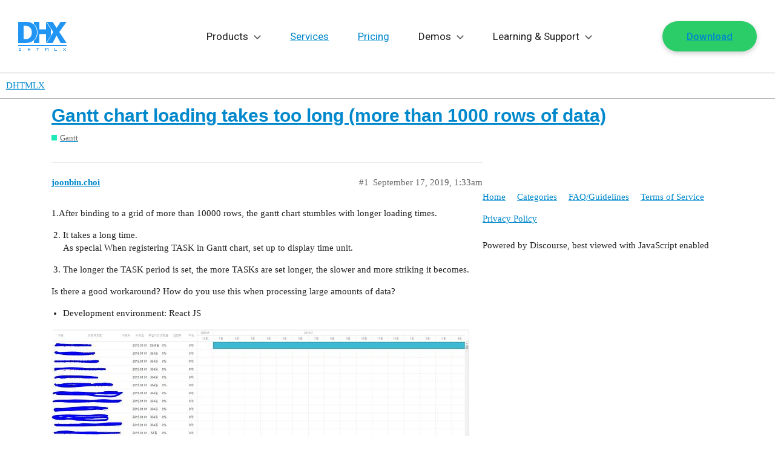

--- FILE ---
content_type: image/svg+xml
request_url: https://dhtmlx.com/images/menu-icons/angular-light.svg
body_size: 365
content:
<svg width="20" height="20" viewBox="0 0 20 20" fill="none" xmlns="http://www.w3.org/2000/svg">
<g clip-path="url(#clip0_7364_62005)">
<path d="M0.625 3.31492L9.85128 0L19.326 3.25598L17.7919 15.5654L9.85128 20L2.03489 15.6243" fill="white"/>
<path d="M19.3263 3.25598L9.85156 0V20L17.7922 15.5728" fill="white"/>
<path d="M9.86623 2.33496L4.11719 15.2337L6.26484 15.1968L7.41908 12.287H12.5764L13.8402 15.2337L15.8929 15.2705L9.86623 2.33496ZM9.8809 6.46757L11.824 10.5633H8.17143L9.8809 6.46757Z" fill="#2095F3"/>
</g>
<defs>
<clipPath id="clip0_7364_62005">
<rect width="20" height="20" fill="white"/>
</clipPath>
</defs>
</svg>


--- FILE ---
content_type: text/javascript
request_url: https://forum.dhtmlx.com/theme-javascripts/6a3be8958f50221461ffa7ed72b5ed59ea4e698a.js?__ws=forum.dhtmlx.com
body_size: 2910
content:

        (function () {
            var originalAddClassMethod = jQuery.fn.addClass;

            jQuery.fn.addClass = function(){
                // Execute the original method.
                var result = originalAddClassMethod.apply( this, arguments );
        
                // trigger a custom event
                jQuery(this).trigger('cssClassChanged');
        
                // return the original result
                return result;
            }
        })();
    
        ( function( $ ) {

    var $body = $("body"),
        $document = $(document),
        $window = $(window),
        windowWidth,
        viewport;

    /* functions */

    var isMobile = function() {
        if( navigator.userAgent.match(/Android/i)
            || navigator.userAgent.match(/webOS/i)
            || navigator.userAgent.match(/iPhone/i)
            || navigator.userAgent.match(/iPad/i)
            || navigator.userAgent.match(/iPod/i)
            || navigator.userAgent.match(/BlackBerry/i)
            || navigator.userAgent.match(/Windows Phone/i)
        ){
            return true;
        }
        else {
            return false;
        }
    }

    var isTouch = function() {
        return (('ontouchstart' in window)
        || (navigator.MaxTouchPoints > 0)
        || (navigator.msMaxTouchPoints > 0));
    }

    var viewportWidth = function () {
        var a = window, b = "inner";
        "innerWidth" in window || (b = "client", a = document.documentElement || document.body);
        return a[b + "Width"]
    }

    windowWidth = viewportWidth();

    $window.resize(function(){
        windowWidth = viewportWidth();
    });


    var mainMenu = $(".js-main-menu"),
        isFix = false,
        isAlwaysFixed = mainMenu.hasClass("always-fixed"),
        hideTimeout;

    var fixMenu = function(){
        var indent = $window.scrollTop();

        if(windowWidth > 1024){
            
        } else{
            var indentValueToFix =  0;

            if(indent > indentValueToFix){
                mainMenu.addClass("fixed");
            } else{
                mainMenu.removeClass("fixed");
            }

            appHeight();
        }
    }

    fixMenu();

    $window.scroll(function(){
        fixMenu();
    });


    var menuTimeout,
        openTimeout,
        closeTime = 300;

    $(".js-menu-link").on("mouseenter", function(){
        if(windowWidth < 1025){ return false; }

        var $this = $(this);

        if(openTimeout){
            clearTimeout(openTimeout);
        }

        openTimeout = setTimeout(function(){
            $(".js-has-dropdown").children().removeClass("active");

            if(menuTimeout){
                clearTimeout(menuTimeout);
            }

            $this.parent().children().addClass("active");
        }, 150);
    });

    $(".js-has-dropdown").on('mouseleave', function(){
        if(!isTouch()){
            if(windowWidth < 1025){ return false; }

            clearTimeout(menuTimeout);
            clearTimeout(openTimeout);

            menuTimeout = setTimeout(function(){
                $(".js-has-dropdown").find(".active").removeClass("active touch-active");
                return true;
            }, closeTime);
        }
    });

    $(".js-menu-dropdown").on("mouseenter", function(){
        if(windowWidth < 1025){ return false; }

        if($(this).hasClass("active")){
            clearTimeout(menuTimeout);
            clearTimeout(openTimeout);
        }
    });

    /* menu on big touch */

    $(".js-menu-link").on("click", function(){
        if(isTouch() && viewportWidth() > 1024){
            if(!$(this).hasClass("touch-active")){
                $(".js-menu-link").removeClass("active touch-active");
                $(this).addClass("active touch-active");
                return false;
            }
        }
    });

    $document.click(function (e) {
        if($(e.target).closest('.js-menu-link').length || $(e.target).closest('.js-menu-dropdown').length || $(e.target).closest('.menu-components').length){
            return;
        }

        $(".js-menu-link").removeClass("active touch-active");
        $(".js-menu-dropdown").removeClass("active");


        e.stopPropagation();
    });
    
    var menuBtn = $(".js-menu-btn"),
        closeMenuBtn = $(".js-menu-close"),
        dhxMenu = $(".dhx-menu");

    menuBtn.on("click", function(e){
        e.preventDefault();

        dhxMenu.addClass("dhx-menu--visible");
        dhxMenu.width();
        dhxMenu.addClass("dhx-menu--opened");
        
        mainMenu.addClass("opened");

        setTimeout(function(){
            $body.addClass("body-hidden");
        }, 400)
    });

    closeMenuBtn.on("click", function(e){
        e.preventDefault();

        dhxMenu.removeClass("dhx-menu--opened");

        $body.removeClass("body-hidden");
        mainMenu.removeClass("opened");

        setTimeout(function(){
            dhxMenu.removeClass("dhx-menu--visible");
        }, 500);
    });

    $(".js-menu-back").on("click", function(e){
        if(windowWidth < 1025) {
            e.preventDefault();

            var $this = $(this),
                menuToShow = $this.parent();
                menuParent = menuToShow.closest(".no-visible");

            menuToShow.addClass("m-menu-hidden");
            menuParent.removeClass("no-visible");
        }
    });

    $(".js-m-open").on("click", function(e){
        if(windowWidth < 1025) {
            e.preventDefault();

            var $this = $(this),
                menuToHide = $this.closest(".m-dropdown"),
                menuToOpen = $this.parent().find("> .js-m-dropdown");

            menuToHide.addClass("no-visible");
            menuToOpen.removeClass("m-menu-hidden");

            //setTimeout(function(){
                menuToHide.scrollTop(0);
            //}, 300);
        }
    });
    
    // footer menu
    document.addEventListener('DOMContentLoaded', function() {
        if(windowWidth <= 767){
            var container = document.querySelectorAll(".footer-list:not(.mobile-single-col)");
            
            container.forEach(function(item){
                var items = Array.from(item.querySelectorAll(".footer-list__row"));
                
                item.innerHTML = "";
                
                var rows = Math.ceil(items.length / 2);
                
                var reorderedItems = [];
                
                for (var i = 0; i < rows; i++) {
                    reorderedItems.push(items[i]);
                    if (i + rows < items.length) {
                        reorderedItems.push(items[i + rows]);
                    }
                }
                
                reorderedItems.forEach(function(elem){
                    item.appendChild(elem);
                });
            });
        }        
    });
    
    // head menu redesign
    $(".js-m-open").on("click", function(e){
        if(windowWidth < 1025) {
            var $this = $(this),
                menuContainer = $this.closest(".m-dropdown");                

            var submenuParent = $this.closest(".js-has-dropdown"),
                submenuElem = submenuParent.find(".js-menu-dropdown");

            if($this.hasClass("down")){
                menuContainer.removeClass("submenu-opened")

                if(submenuElem.length){
                    if(submenuElem.hasClass("active")){
                        $this.removeClass("active");

                        var childElem = submenuElem.children(),
                            childElemHeight = childElem.height();

                        submenuElem.height(childElemHeight);
                        submenuElem.width();
                        submenuElem.height(0);

                        setTimeout(function(){
                            submenuElem.removeAttr("style");
                        }, 300);

                        submenuElem.removeClass("active");
                        
                    } else{
                        var otherOpenedLinks = $(".js-m-open.down.active"),
                            otherOpenedLinksLength = otherOpenedLinks.length,
                            scrollingDelay = 0;

                        if(otherOpenedLinksLength){
                            scrollingDelay = 455;
                        }

                        if(otherOpenedLinks.length){
                            otherOpenedLinks.click();
                        }

                        $this.addClass("active");

                        var childElem = submenuElem.children(),
                            childElemHeight = childElem.height();

                        submenuElem.height(childElemHeight);
                       
                        setTimeout(function(){
                            submenuElem.removeAttr("style");
                        }, 450);

                        submenuElem.addClass("active");

                        setTimeout(function(){
                            var elementOffset = $this.offset(),
                                parentOffset = menuContainer.offset(),
                                scrollTo = elementOffset.top - parentOffset.top + menuContainer.scrollTop();

                            menuContainer.animate({
                                scrollTop: scrollTo
                            }, 450, "swing");
                        }, scrollingDelay);                        
                    }
                }
            }

            if($this.hasClass("right")){
                if(submenuElem.length){
                    var otherOpenedLinks = $(".js-m-open.down.active"),
                        otherOpenedLinksLength = otherOpenedLinks.length;

                    var menuContainerH = menuContainer.outerHeight();

                    menuContainer.css("height", "100%");
                    menuContainer.width();
                    
                    var menuContainer100H = menuContainer.outerHeight();
                    
                    menuContainer.removeAttr("style");
                    menuContainer.width();
                    menuContainer.height(menuContainerH);
                    menuContainer.width();
                    menuContainer.height(menuContainer100H);
                    
                    submenuElem.addClass("active");                    

                    setTimeout(function(){
                        menuContainer.addClass("submenu-opened")
                        menuContainer.removeAttr("style");

                        if(otherOpenedLinksLength){
                            otherOpenedLinks.removeClass("active");
                            otherOpenedLinks.parent().find(".js-menu-dropdown").removeClass("active");
                        }
                    }, 450);
                }
            }
        }
    });

    $(".js-submenu-close").on("click", function(e){
            var $this = $(this),
                menuContainer = $this.closest(".m-dropdown");                

            var submenuParent = $this.closest(".js-has-dropdown"),
                submenuElem = submenuParent.find(".js-menu-dropdown");

            if(menuContainer.length && submenuElem.length){
                submenuElem.removeClass("active");

                submenuElem.css("height", "auto");
                
                setTimeout(function(){
                    menuContainer.removeClass("submenu-opened");
                    submenuElem.removeAttr("style");
                }, 450);
            }
    });    
    
    function appHeight(){
        var doc = document.documentElement,
            lineHeight = 0,
            newsL = $(".news-feed-line, .news-head-line, .newsuite-banner, .news-top-line"),
            menuEl = $(".js-main-menu");

        if(newsL.length && !menuEl.hasClass("fixed")){
            newsL.each(function(){
                lineHeight += $(this).outerHeight();
            });

            var windowInnerHeight = self.innerHeight + "px";
            
            doc.style.setProperty("--viewportHeight", "calc(" + windowInnerHeight + " - " + lineHeight + "px)");
            //doc.style.setProperty("--viewportHeight", "calc(100dvh - " + lineHeight + "px)");
        } else{
            doc.style.removeProperty("--viewportHeight");
        }
    };

    window.addEventListener("resize", appHeight);
    appHeight();
} )( jQuery );

    var isForumHome = function(){
        if(document.querySelector("body.categories-list")){
            return true
        } else{
            return false;
        }
    };
    
    var setLineInfo = function(){
        if(!document.querySelector(".forum-info-wrapp")){
            var title = document.querySelector(".d-header .title");
            
            if(title){
                title.innerHTML = "<div class='forum-info-wrapp'><span class='info-item'>Total posts <strong>133644</strong></span><span class='info-item'>Total topics <strong>55749</strong></span><span class='info-item'>Total members <strong>26248</strong></span></div>";
                title.classList.add("visible-title");   
            }
        }
    };
    
    var hideLineInfo = function(){
        var title = document.querySelector(".d-header .title");
        
        if(title){
            title.innerHTML = "";
            title.classList.remove("visible-title");
        }
    };
    
    var addForumHomeLink = function(){
        var title = document.querySelector(".d-header .title");
        
        if(!document.querySelector(".forum-logo")){
            var lineElem = title.parentNode.parentNode,
                logo = document.createElement("a");
                
            logo.className = "forum-logo";
            logo.href = "/";
                
            lineElem.appendChild(logo);
                
            lineElem.className += " with-logo";
        }
    };
    
    var removeForumHomeLink = function(){
        var title = document.querySelector(".d-header .title"),
            line = title.parentNode.parentNode,
            logo = document.querySelector(".forum-logo");
            
        if(logo){
            line.removeChild(logo);
        
            line.classList.remove("with-logo");
        }
    };
    
    var doAddHeaderTimer;
    window.onload = function () { 
        var line = document.querySelector(".d-header").parentNode;
        line.classList.add("forum-tools-panel");
        
        if(isForumHome()){
            setLineInfo();
        }
        
        console.log("onload");
        
        
        document.addEventListener("DOMNodeInserted", function(e) {
            
            
            if (doAddHeaderTimer){
                clearTimeout(doAddHeaderTimer);
            }
            doAddHeaderTimer = setTimeout(doAddHeader, 100);
        }, false);
    }
    
    function doAddHeader(){
        if(isForumHome()){
            setLineInfo();
            removeForumHomeLink();
        } else{
            hideLineInfo();
            addForumHomeLink();
        }
    }
    
